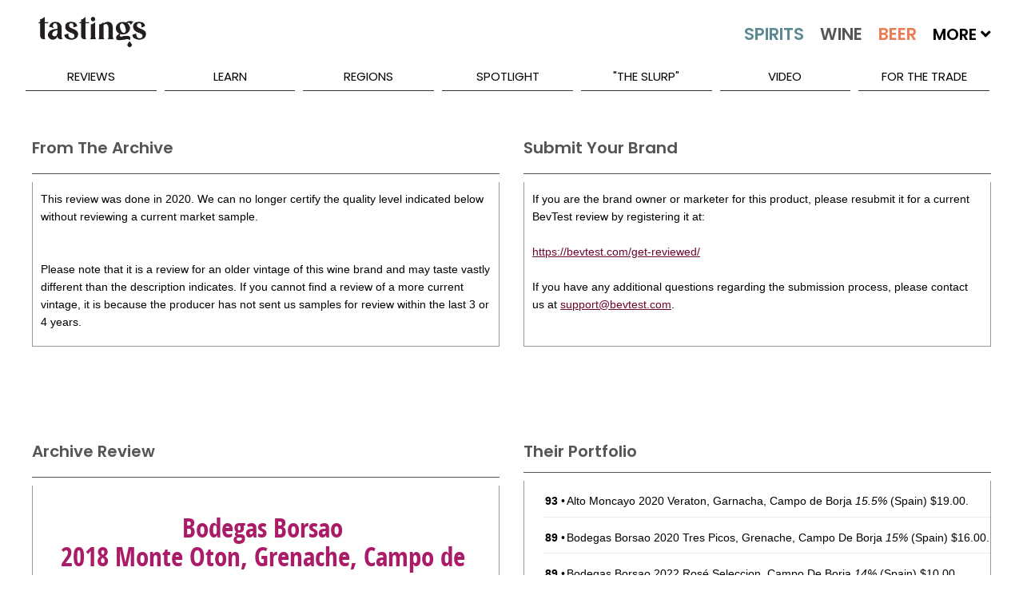

--- FILE ---
content_type: application/javascript
request_url: https://koi-3qnj3jcx7q.marketingautomation.services/koi?rf=&hn=www.tastings.com&lg=en-US%40posix&sr=1280x720&cd=24&vr=2.4.1&se=1768675657921&ac=KOI-44AVY0T482&ts=1768675658&pt=NaN&pl=NaN&loc=https%3A%2F%2Fwww.tastings.com%2FWine-Review%2FBodegas-Borsao-2018-Monte-Oton-Grenache-Campo-de-Borja-Spain-10-15-2020.aspx&tp=page&ti=Bodegas%20Borsao%202018%20Monte%20Oton%20Grenache%20Campo%20de%20Borja%20Spain%20Wine%20Review%20%7C%20Tastings
body_size: -71
content:
window._ss.handleResponse({"isChatbotCapable":false,"trackingID":"202601|696bd94a4ac78f59047f2cca","type":"page"});
